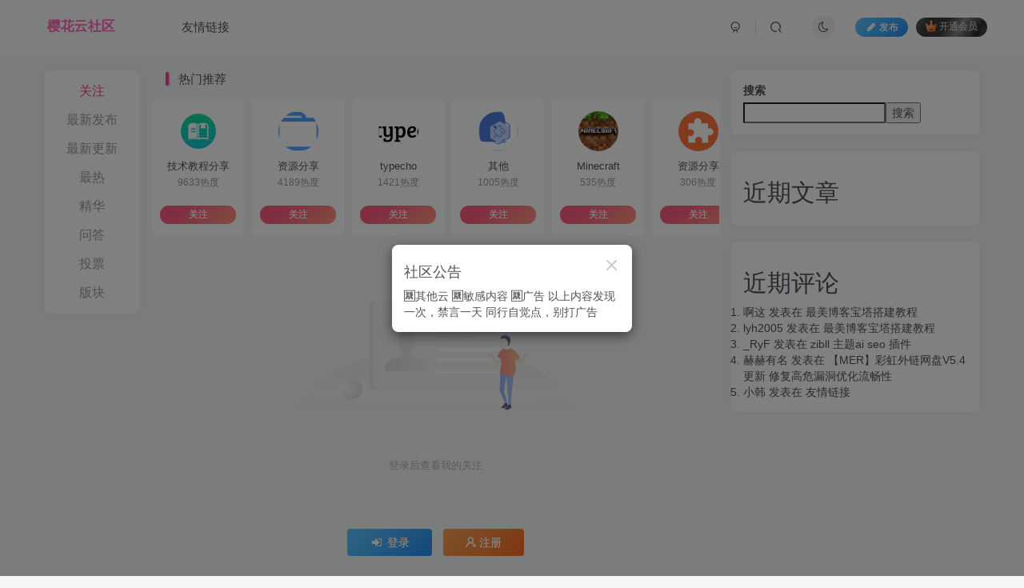

--- FILE ---
content_type: text/html; charset=UTF-8
request_url: https://www.sakuraidc.cc/?index=9
body_size: 11937
content:
<!DOCTYPE HTML>
<html lang="zh-Hans">
<head>
	<meta charset="UTF-8">
	<link rel="dns-prefetch" href="//apps.bdimg.com">
	<meta http-equiv="X-UA-Compatible" content="IE=edge,chrome=1">
	<meta name="viewport" content="width=device-width, initial-scale=1.0, user-scalable=0, minimum-scale=1.0, maximum-scale=0.0, viewport-fit=cover">
	<meta http-equiv="Cache-Control" content="no-transform" />
	<meta http-equiv="Cache-Control" content="no-siteapp" />
	<meta name='robots' content='max-image-preview:large' />
	<style>img:is([sizes="auto" i], [sizes^="auto," i]) { contain-intrinsic-size: 3000px 1500px }</style>
	<title>樱花云社区-樱花主机社区</title><meta name="keywords" content="樱花主机社区,樱花vps社区,樱花云社区">
<meta name="description" content="樱花云社区-樱花主机社区 是一个技术交流社区，旨在为技术爱好者，提供一个交流互动的平台。你可以在这里分享使用经验和技巧，也可以讨论各类感兴趣的话题。">
<link rel="canonical" href="https://www.sakuraidc.cc/" />
<link rel='stylesheet' id='wp-block-library-css' href='https://www.sakuraidc.cc/wp-includes/css/dist/block-library/style.min.css?ver=6.8.3' type='text/css' media='all' />
<style id='classic-theme-styles-inline-css' type='text/css'>
/*! This file is auto-generated */
.wp-block-button__link{color:#fff;background-color:#32373c;border-radius:9999px;box-shadow:none;text-decoration:none;padding:calc(.667em + 2px) calc(1.333em + 2px);font-size:1.125em}.wp-block-file__button{background:#32373c;color:#fff;text-decoration:none}
</style>
<link rel='stylesheet' id='fontawesome-free-css' href='https://www.sakuraidc.cc/wp-content/plugins/getwid/vendors/fontawesome-free/css/all.min.css?ver=5.5.0' type='text/css' media='all' />
<link rel='stylesheet' id='slick-css' href='https://www.sakuraidc.cc/wp-content/plugins/getwid/vendors/slick/slick/slick.min.css?ver=1.9.0' type='text/css' media='all' />
<link rel='stylesheet' id='slick-theme-css' href='https://www.sakuraidc.cc/wp-content/plugins/getwid/vendors/slick/slick/slick-theme.min.css?ver=1.9.0' type='text/css' media='all' />
<link rel='stylesheet' id='mp-fancybox-css' href='https://www.sakuraidc.cc/wp-content/plugins/getwid/vendors/mp-fancybox/jquery.fancybox.min.css?ver=3.5.7-mp.1' type='text/css' media='all' />
<link rel='stylesheet' id='getwid-blocks-css' href='https://www.sakuraidc.cc/wp-content/plugins/getwid/assets/css/blocks.style.css?ver=2.1.1' type='text/css' media='all' />
<style id='global-styles-inline-css' type='text/css'>
:root{--wp--preset--aspect-ratio--square: 1;--wp--preset--aspect-ratio--4-3: 4/3;--wp--preset--aspect-ratio--3-4: 3/4;--wp--preset--aspect-ratio--3-2: 3/2;--wp--preset--aspect-ratio--2-3: 2/3;--wp--preset--aspect-ratio--16-9: 16/9;--wp--preset--aspect-ratio--9-16: 9/16;--wp--preset--color--black: #000000;--wp--preset--color--cyan-bluish-gray: #abb8c3;--wp--preset--color--white: #ffffff;--wp--preset--color--pale-pink: #f78da7;--wp--preset--color--vivid-red: #cf2e2e;--wp--preset--color--luminous-vivid-orange: #ff6900;--wp--preset--color--luminous-vivid-amber: #fcb900;--wp--preset--color--light-green-cyan: #7bdcb5;--wp--preset--color--vivid-green-cyan: #00d084;--wp--preset--color--pale-cyan-blue: #8ed1fc;--wp--preset--color--vivid-cyan-blue: #0693e3;--wp--preset--color--vivid-purple: #9b51e0;--wp--preset--gradient--vivid-cyan-blue-to-vivid-purple: linear-gradient(135deg,rgba(6,147,227,1) 0%,rgb(155,81,224) 100%);--wp--preset--gradient--light-green-cyan-to-vivid-green-cyan: linear-gradient(135deg,rgb(122,220,180) 0%,rgb(0,208,130) 100%);--wp--preset--gradient--luminous-vivid-amber-to-luminous-vivid-orange: linear-gradient(135deg,rgba(252,185,0,1) 0%,rgba(255,105,0,1) 100%);--wp--preset--gradient--luminous-vivid-orange-to-vivid-red: linear-gradient(135deg,rgba(255,105,0,1) 0%,rgb(207,46,46) 100%);--wp--preset--gradient--very-light-gray-to-cyan-bluish-gray: linear-gradient(135deg,rgb(238,238,238) 0%,rgb(169,184,195) 100%);--wp--preset--gradient--cool-to-warm-spectrum: linear-gradient(135deg,rgb(74,234,220) 0%,rgb(151,120,209) 20%,rgb(207,42,186) 40%,rgb(238,44,130) 60%,rgb(251,105,98) 80%,rgb(254,248,76) 100%);--wp--preset--gradient--blush-light-purple: linear-gradient(135deg,rgb(255,206,236) 0%,rgb(152,150,240) 100%);--wp--preset--gradient--blush-bordeaux: linear-gradient(135deg,rgb(254,205,165) 0%,rgb(254,45,45) 50%,rgb(107,0,62) 100%);--wp--preset--gradient--luminous-dusk: linear-gradient(135deg,rgb(255,203,112) 0%,rgb(199,81,192) 50%,rgb(65,88,208) 100%);--wp--preset--gradient--pale-ocean: linear-gradient(135deg,rgb(255,245,203) 0%,rgb(182,227,212) 50%,rgb(51,167,181) 100%);--wp--preset--gradient--electric-grass: linear-gradient(135deg,rgb(202,248,128) 0%,rgb(113,206,126) 100%);--wp--preset--gradient--midnight: linear-gradient(135deg,rgb(2,3,129) 0%,rgb(40,116,252) 100%);--wp--preset--font-size--small: 13px;--wp--preset--font-size--medium: 20px;--wp--preset--font-size--large: 36px;--wp--preset--font-size--x-large: 42px;--wp--preset--spacing--20: 0.44rem;--wp--preset--spacing--30: 0.67rem;--wp--preset--spacing--40: 1rem;--wp--preset--spacing--50: 1.5rem;--wp--preset--spacing--60: 2.25rem;--wp--preset--spacing--70: 3.38rem;--wp--preset--spacing--80: 5.06rem;--wp--preset--shadow--natural: 6px 6px 9px rgba(0, 0, 0, 0.2);--wp--preset--shadow--deep: 12px 12px 50px rgba(0, 0, 0, 0.4);--wp--preset--shadow--sharp: 6px 6px 0px rgba(0, 0, 0, 0.2);--wp--preset--shadow--outlined: 6px 6px 0px -3px rgba(255, 255, 255, 1), 6px 6px rgba(0, 0, 0, 1);--wp--preset--shadow--crisp: 6px 6px 0px rgba(0, 0, 0, 1);}:where(.is-layout-flex){gap: 0.5em;}:where(.is-layout-grid){gap: 0.5em;}body .is-layout-flex{display: flex;}.is-layout-flex{flex-wrap: wrap;align-items: center;}.is-layout-flex > :is(*, div){margin: 0;}body .is-layout-grid{display: grid;}.is-layout-grid > :is(*, div){margin: 0;}:where(.wp-block-columns.is-layout-flex){gap: 2em;}:where(.wp-block-columns.is-layout-grid){gap: 2em;}:where(.wp-block-post-template.is-layout-flex){gap: 1.25em;}:where(.wp-block-post-template.is-layout-grid){gap: 1.25em;}.has-black-color{color: var(--wp--preset--color--black) !important;}.has-cyan-bluish-gray-color{color: var(--wp--preset--color--cyan-bluish-gray) !important;}.has-white-color{color: var(--wp--preset--color--white) !important;}.has-pale-pink-color{color: var(--wp--preset--color--pale-pink) !important;}.has-vivid-red-color{color: var(--wp--preset--color--vivid-red) !important;}.has-luminous-vivid-orange-color{color: var(--wp--preset--color--luminous-vivid-orange) !important;}.has-luminous-vivid-amber-color{color: var(--wp--preset--color--luminous-vivid-amber) !important;}.has-light-green-cyan-color{color: var(--wp--preset--color--light-green-cyan) !important;}.has-vivid-green-cyan-color{color: var(--wp--preset--color--vivid-green-cyan) !important;}.has-pale-cyan-blue-color{color: var(--wp--preset--color--pale-cyan-blue) !important;}.has-vivid-cyan-blue-color{color: var(--wp--preset--color--vivid-cyan-blue) !important;}.has-vivid-purple-color{color: var(--wp--preset--color--vivid-purple) !important;}.has-black-background-color{background-color: var(--wp--preset--color--black) !important;}.has-cyan-bluish-gray-background-color{background-color: var(--wp--preset--color--cyan-bluish-gray) !important;}.has-white-background-color{background-color: var(--wp--preset--color--white) !important;}.has-pale-pink-background-color{background-color: var(--wp--preset--color--pale-pink) !important;}.has-vivid-red-background-color{background-color: var(--wp--preset--color--vivid-red) !important;}.has-luminous-vivid-orange-background-color{background-color: var(--wp--preset--color--luminous-vivid-orange) !important;}.has-luminous-vivid-amber-background-color{background-color: var(--wp--preset--color--luminous-vivid-amber) !important;}.has-light-green-cyan-background-color{background-color: var(--wp--preset--color--light-green-cyan) !important;}.has-vivid-green-cyan-background-color{background-color: var(--wp--preset--color--vivid-green-cyan) !important;}.has-pale-cyan-blue-background-color{background-color: var(--wp--preset--color--pale-cyan-blue) !important;}.has-vivid-cyan-blue-background-color{background-color: var(--wp--preset--color--vivid-cyan-blue) !important;}.has-vivid-purple-background-color{background-color: var(--wp--preset--color--vivid-purple) !important;}.has-black-border-color{border-color: var(--wp--preset--color--black) !important;}.has-cyan-bluish-gray-border-color{border-color: var(--wp--preset--color--cyan-bluish-gray) !important;}.has-white-border-color{border-color: var(--wp--preset--color--white) !important;}.has-pale-pink-border-color{border-color: var(--wp--preset--color--pale-pink) !important;}.has-vivid-red-border-color{border-color: var(--wp--preset--color--vivid-red) !important;}.has-luminous-vivid-orange-border-color{border-color: var(--wp--preset--color--luminous-vivid-orange) !important;}.has-luminous-vivid-amber-border-color{border-color: var(--wp--preset--color--luminous-vivid-amber) !important;}.has-light-green-cyan-border-color{border-color: var(--wp--preset--color--light-green-cyan) !important;}.has-vivid-green-cyan-border-color{border-color: var(--wp--preset--color--vivid-green-cyan) !important;}.has-pale-cyan-blue-border-color{border-color: var(--wp--preset--color--pale-cyan-blue) !important;}.has-vivid-cyan-blue-border-color{border-color: var(--wp--preset--color--vivid-cyan-blue) !important;}.has-vivid-purple-border-color{border-color: var(--wp--preset--color--vivid-purple) !important;}.has-vivid-cyan-blue-to-vivid-purple-gradient-background{background: var(--wp--preset--gradient--vivid-cyan-blue-to-vivid-purple) !important;}.has-light-green-cyan-to-vivid-green-cyan-gradient-background{background: var(--wp--preset--gradient--light-green-cyan-to-vivid-green-cyan) !important;}.has-luminous-vivid-amber-to-luminous-vivid-orange-gradient-background{background: var(--wp--preset--gradient--luminous-vivid-amber-to-luminous-vivid-orange) !important;}.has-luminous-vivid-orange-to-vivid-red-gradient-background{background: var(--wp--preset--gradient--luminous-vivid-orange-to-vivid-red) !important;}.has-very-light-gray-to-cyan-bluish-gray-gradient-background{background: var(--wp--preset--gradient--very-light-gray-to-cyan-bluish-gray) !important;}.has-cool-to-warm-spectrum-gradient-background{background: var(--wp--preset--gradient--cool-to-warm-spectrum) !important;}.has-blush-light-purple-gradient-background{background: var(--wp--preset--gradient--blush-light-purple) !important;}.has-blush-bordeaux-gradient-background{background: var(--wp--preset--gradient--blush-bordeaux) !important;}.has-luminous-dusk-gradient-background{background: var(--wp--preset--gradient--luminous-dusk) !important;}.has-pale-ocean-gradient-background{background: var(--wp--preset--gradient--pale-ocean) !important;}.has-electric-grass-gradient-background{background: var(--wp--preset--gradient--electric-grass) !important;}.has-midnight-gradient-background{background: var(--wp--preset--gradient--midnight) !important;}.has-small-font-size{font-size: var(--wp--preset--font-size--small) !important;}.has-medium-font-size{font-size: var(--wp--preset--font-size--medium) !important;}.has-large-font-size{font-size: var(--wp--preset--font-size--large) !important;}.has-x-large-font-size{font-size: var(--wp--preset--font-size--x-large) !important;}
:where(.wp-block-post-template.is-layout-flex){gap: 1.25em;}:where(.wp-block-post-template.is-layout-grid){gap: 1.25em;}
:where(.wp-block-columns.is-layout-flex){gap: 2em;}:where(.wp-block-columns.is-layout-grid){gap: 2em;}
:root :where(.wp-block-pullquote){font-size: 1.5em;line-height: 1.6;}
</style>
<link rel='stylesheet' id='_bootstrap-css' href='https://www.sakuraidc.cc/wp-content/themes/zibll/css/bootstrap.min.css?ver=8.1' type='text/css' media='all' />
<link rel='stylesheet' id='_fontawesome-css' href='https://www.sakuraidc.cc/wp-content/themes/zibll/css/font-awesome.min.css?ver=8.1' type='text/css' media='all' />
<link rel='stylesheet' id='_main-css' href='https://www.sakuraidc.cc/wp-content/themes/zibll/css/main.min.css?ver=8.1' type='text/css' media='all' />
<link rel='stylesheet' id='_forums-css' href='https://www.sakuraidc.cc/wp-content/themes/zibll/inc/functions/bbs/assets/css/main.min.css?ver=8.1' type='text/css' media='all' />
<script type="text/javascript" src="https://www.sakuraidc.cc/wp-content/themes/zibll/js/libs/jquery.min.js?ver=8.1" id="jquery-js"></script>
<link rel='shortcut icon' href='https://sakuraidc.cc/logo/sqlogo.svg'><link rel='icon' href='https://sakuraidc.cc/logo/sqlogo.svg'><link rel='apple-touch-icon-precomposed' href='https://sakuraidc.cc/logo/sqlogo.svg'><meta name='msapplication-TileImage' content='https://sakuraidc.cc/logo/sqlogo.svg'><style>body{--theme-color:#f04494;--focus-shadow-color:rgba(240,68,148,.4);--focus-color-opacity1:rgba(240,68,148,.1);--mian-max-width:1200px;}.enlighter-default .enlighter{max-height:400px;overflow-y:auto !important;}.lazyloaded{--lazy-animation: lazy_fade;}@media (max-width:640px) {
		.meta-right .meta-like{
			display: unset !important;
		}
	}</style><meta name='apple-mobile-web-app-title' content='樱花云社区-樱花主机社区'><!--[if IE]><script src="https://www.sakuraidc.cc/wp-content/themes/zibll/js/libs/html5.min.js"></script><![endif]-->	</head>
<body class="home wp-singular page-template page-template-pages page-template-forums page-template-pagesforums-php page page-id-7 wp-theme-zibll white-theme nav-fixed site-layout-2">
		<div style="position: fixed;z-index: -999;left: -5000%;"><img src="https://sakuraidc.cc/logo/sqlogo.svg" alt="樱花云社区-樱花主机社区"></div>	    <header class="header header-layout-1">
        <nav class="navbar navbar-top center">
            <div class="container-fluid container-header">
                <div class="navbar-header">
			<div class="navbar-brand"><a class="navbar-logo" href="https://www.sakuraidc.cc"><img src="https://sakuraidc.cc/logo/sqlogo.svg" switch-src="https://sakuraidc.cc/logo/sqlogo.svg" alt="樱花云社区,樱花主机社区" >
			</a></div>
			<button type="button" data-toggle-class="mobile-navbar-show" data-target="body" class="navbar-toggle"><i class="em12 css-icon i-menu"><i></i></i></button><a class="main-search-btn navbar-toggle" href="javascript:;"><svg class="icon" aria-hidden="true"><use xlink:href="#icon-search"></use></svg></a>
		</div>                <div class="collapse navbar-collapse">
                    <ul class="nav navbar-nav"><li id="menu-item-485" class="menu-item menu-item-type-post_type menu-item-object-page menu-item-485"><a href="https://www.sakuraidc.cc/yq">友情链接</a></li>
</ul><div class="navbar-form navbar-right hide show-nav-but" style="margin-right:-10px;"><a data-toggle-class data-target=".nav.navbar-nav" href="javascript:;" class="but"><svg class="" aria-hidden="true" data-viewBox="0 0 1024 1024" viewBox="0 0 1024 1024"><use xlink:href="#icon-menu_2"></use></svg></a></div><div class="navbar-form navbar-right navbar-but"><span class="newadd-btns hover-show but nowave jb-blue radius">
                    <i class="fa fa-fw fa-pencil"></i>发布
                    <div class="hover-show-con dropdown-menu drop-newadd"><a class="signin-loader plate-add btn-newadd" href="javascript:;"><icon class="jb-yellow"><svg class="icon" aria-hidden="true"><use xlink:href="#icon-plate-fill"></use></svg></icon><text>创建版块</text></a><a class="signin-loader btn-newadd" href="javascript:;"><icon class="jb-pink"><svg class="icon" aria-hidden="true"><use xlink:href="#icon-topic"></use></svg></icon><text>创建话题</text></a><a rel="nofollow" class="btn-newadd" href="https://www.sakuraidc.cc/posts-edit"><icon class="jb-blue"><svg class="icon" aria-hidden="true"><use xlink:href="#icon-posts"></use></svg></icon><text>发布帖子</text></a></div>
                </span><span class="hover-show inline-block"><a class="signin-loader but jb-red radius payvip-icon ml10" href="javascript:;"><svg class="em12 mr3" aria-hidden="true" data-viewBox="0 0 1024 1024" viewBox="0 0 1024 1024"><use xlink:href="#icon-vip_1"></use></svg>开通会员</a><div class="sub-menu hover-show-con sub-vip-card"><div class="vip-card pointer level-1 vip-theme1 signin-loader" vip-level="1">
    <div class="abs-center vip-baicon"><img  class="lazyload img-icon " src="https://www.sakuraidc.cc/wp-content/themes/zibll/img/thumbnail-null.svg" data-src="https://www.sakuraidc.cc/wp-content/themes/zibll/img/vip-1.svg" title="黄金会员" alt="黄金会员"></div><div class="vip-img abs-right"><img  class="lazyload img-icon " src="https://www.sakuraidc.cc/wp-content/themes/zibll/img/thumbnail-null.svg" data-src="https://www.sakuraidc.cc/wp-content/themes/zibll/img/vip-1.svg" title="黄金会员" alt="黄金会员"></div><div class="relative"><div class="vip-name mb10"><span class="mr6"><img  class="lazyload img-icon " src="https://www.sakuraidc.cc/wp-content/themes/zibll/img/thumbnail-null.svg" data-src="https://www.sakuraidc.cc/wp-content/themes/zibll/img/vip-1.svg" title="黄金会员" alt="黄金会员"></span>开通黄金会员</div><ul class="mb10 relative"><li>会员专属认证</li>
<li>自定义专属认证徽章</li>
</ul><a class="but jb-blue radius payvip-button" href="javascript:;">开通黄金会员</a></div>
    </div></div></span></div><div class="navbar-form navbar-right"><a href="javascript:;" class="toggle-theme toggle-radius"><i class="fa fa-toggle-theme"></i></a></div><div class="navbar-form navbar-right">
					<ul class="list-inline splitters relative">
						<li><a href="javascript:;" class="btn signin-loader"><svg class="icon" aria-hidden="true" data-viewBox="50 0 924 924" viewBox="50 0 924 924"><use xlink:href="#icon-user"></use></svg></a>
							<ul class="sub-menu">
							<div class="padding-10"><div class="sub-user-box"><div class="text-center"><div><a class="em09 signin-loader but jb-red radius4 payvip-icon btn-block mt10" href="javascript:;"><svg class="em12 mr10" aria-hidden="true" data-viewBox="0 0 1024 1024" viewBox="0 0 1024 1024"><use xlink:href="#icon-vip_1"></use></svg>开通会员 尊享会员权益</a></div><div class="flex jsa header-user-href"><a href="javascript:;" class="signin-loader"><div class="badg mb6 toggle-radius c-blue"><svg class="icon" aria-hidden="true" data-viewBox="50 0 924 924" viewBox="50 0 924 924"><use xlink:href="#icon-user"></use></svg></div><div class="c-blue">登录</div></a><a href="javascript:;" class="signup-loader"><div class="badg mb6 toggle-radius c-green"><svg class="icon" aria-hidden="true"><use xlink:href="#icon-signup"></use></svg></div><div class="c-green">注册</div></a><a target="_blank" rel="nofollow" href="https://www.sakuraidc.cc/user-sign?tab=resetpassword&redirect_to=https://www.sakuraidc.cc/?index=9"><div class="badg mb6 toggle-radius c-purple"><svg class="icon" aria-hidden="true"><use xlink:href="#icon-user_rp"></use></svg></div><div class="c-purple">找回密码</div></a></div></div><p class="social-separator separator muted-3-color em09 mt10">快速登录</p><div class="social_loginbar"><a rel="nofollow" title="GitHub登录" href="https://www.sakuraidc.cc/oauth/github?rurl=https%3A%2F%2Fwww.sakuraidc.cc%2F%3Findex%3D9" class="social-login-item github toggle-radius"><i class="fa fa-github" aria-hidden="true"></i></a></div></div></div>
							</ul>
						</li><li class="relative"><a class="main-search-btn btn nav-search-btn" href="javascript:;"><svg class="icon" aria-hidden="true"><use xlink:href="#icon-search"></use></svg></a></li>
					</ul>
				</div>                </div>
            </div>
        </nav>
    </header>

    <div class="mobile-header">
        <nav mini-touch="mobile-nav" touch-direction="left" class="mobile-navbar visible-xs-block scroll-y mini-scrollbar left">
            <a href="javascript:;" class="toggle-theme toggle-radius"><i class="fa fa-toggle-theme"></i></a><ul class="mobile-menus theme-box"><li class="menu-item menu-item-type-post_type menu-item-object-page menu-item-485"><a href="https://www.sakuraidc.cc/yq">友情链接</a></li>
</ul><div class="posts-nav-box" data-title="文章目录"></div><div class="sub-user-box"><div class="text-center"><div><a class="em09 signin-loader but jb-red radius4 payvip-icon btn-block mt10" href="javascript:;"><svg class="em12 mr10" aria-hidden="true" data-viewBox="0 0 1024 1024" viewBox="0 0 1024 1024"><use xlink:href="#icon-vip_1"></use></svg>开通会员 尊享会员权益</a></div><div class="flex jsa header-user-href"><a href="javascript:;" class="signin-loader"><div class="badg mb6 toggle-radius c-blue"><svg class="icon" aria-hidden="true" data-viewBox="50 0 924 924" viewBox="50 0 924 924"><use xlink:href="#icon-user"></use></svg></div><div class="c-blue">登录</div></a><a href="javascript:;" class="signup-loader"><div class="badg mb6 toggle-radius c-green"><svg class="icon" aria-hidden="true"><use xlink:href="#icon-signup"></use></svg></div><div class="c-green">注册</div></a><a target="_blank" rel="nofollow" href="https://www.sakuraidc.cc/user-sign?tab=resetpassword&redirect_to=https://www.sakuraidc.cc/?index=9"><div class="badg mb6 toggle-radius c-purple"><svg class="icon" aria-hidden="true"><use xlink:href="#icon-user_rp"></use></svg></div><div class="c-purple">找回密码</div></a></div></div><p class="social-separator separator muted-3-color em09 mt10">快速登录</p><div class="social_loginbar"><a rel="nofollow" title="GitHub登录" href="https://www.sakuraidc.cc/oauth/github?rurl=https%3A%2F%2Fwww.sakuraidc.cc%2F%3Findex%3D9" class="social-login-item github toggle-radius"><i class="fa fa-github" aria-hidden="true"></i></a></div></div><div class="mobile-nav-widget"></div>        </nav>
        <div class="fixed-body" data-toggle-class="mobile-navbar-show" data-target="body"></div>
    </div>
        <main id="forum">
        <div class="container fluid-widget">
                    </div>
                <div class="container">
            <div class="content-wrap">
                <div class="content-layout">
                    <div class="fixed-wrap bbs-home-tab"><div class="fixed-wrap-nav zib-widget affix-header-sm"  offset-top="-8"><ul class="list-inline scroll-x mini-scrollbar tab-nav-theme"><li class="active"><a href="https://www.sakuraidc.cc/?index=1" data-route="https://www.sakuraidc.cc/?index=1" data-toggle="tab" data-ajax="" data-target="#home-tab-1">关注</a></li><li><a href="https://www.sakuraidc.cc/?index=2" data-route="https://www.sakuraidc.cc/?index=2" data-toggle="tab" data-ajax="" data-target="#home-tab-2">最新发布</a></li><li><a href="https://www.sakuraidc.cc/?index=3" data-route="https://www.sakuraidc.cc/?index=3" data-toggle="tab" data-ajax="" data-target="#home-tab-3">最新更新</a></li><li><a href="https://www.sakuraidc.cc/?index=4" data-route="https://www.sakuraidc.cc/?index=4" data-toggle="tab" data-ajax="" data-target="#home-tab-4">最热</a></li><li><a href="https://www.sakuraidc.cc/?index=5" data-route="https://www.sakuraidc.cc/?index=5" data-toggle="tab" data-ajax="" data-target="#home-tab-5">精华</a></li><li><a href="https://www.sakuraidc.cc/?index=6" data-route="https://www.sakuraidc.cc/?index=6" data-toggle="tab" data-ajax="" data-target="#home-tab-6">问答</a></li><li><a href="https://www.sakuraidc.cc/?index=7" data-route="https://www.sakuraidc.cc/?index=7" data-toggle="tab" data-ajax="" data-target="#home-tab-7">投票</a></li><li><a href="https://www.sakuraidc.cc/?index=8" data-route="https://www.sakuraidc.cc/?index=8" data-toggle="tab" data-ajax="" data-target="#home-tab-8">版块</a></li></ul></div><div class="fixed-wrap-content"><div class="tab-content bbs-main-tab-content"><div class="ajaxpager tab-pane fade in active" id="home-tab-1"><div class="ajax-item"><div class="ajax-item mb20"><div class="box-body notop"><div class="title-theme">热门推荐</div></div><div class="swiper-container swiper-scroll scroll-plate">
                <div class="swiper-wrapper">
                    <div class="swiper-slide"><div class="plate-card"><a target="_blank" title="技术教程分享" href="https://www.sakuraidc.cc/forum/11.html"><div class="plate-thumb"><img src="https://www.sakuraidc.cc/wp-content/themes/zibll/img/thumbnail.svg" data-src="http://www.sakuraidc.cc/wp-content/uploads/2023/03/4167bac4ae115853.png" alt="技术教程分享-樱花云社区-樱花主机社区" class="lazyload forum-thumbnail fit-cover"></div><div class="title text-ellipsis mt10">技术教程分享</div><div class="mt3 px12 muted-2-color text-ellipsis count" data-toggle="tooltip" title="3次互动">9633热度</div></a><a href="javascript:;" class="btn-follow but jb-pink but-plate btn-block mt20 signin-loader" data-id="11"><text>关注</text></a></div></div><div class="swiper-slide"><div class="plate-card"><a target="_blank" title="资源分享" href="https://www.sakuraidc.cc/forum/16.html"><div class="plate-thumb"><img src="https://www.sakuraidc.cc/wp-content/themes/zibll/img/thumbnail.svg" data-src="http://www.sakuraidc.cc/wp-content/uploads/2023/03/5c9464f114115937.png" alt="资源分享-樱花云社区-樱花主机社区" class="lazyload forum-thumbnail fit-cover"></div><div class="title text-ellipsis mt10">资源分享</div><div class="mt3 px12 muted-2-color text-ellipsis count" data-toggle="tooltip" title="1人关注 2次互动">4189热度</div></a><a href="javascript:;" class="btn-follow but jb-pink but-plate btn-block mt20 signin-loader" data-id="16"><text>关注</text></a></div></div><div class="swiper-slide"><div class="plate-card"><a target="_blank" title="typecho" href="https://www.sakuraidc.cc/forum/329.html"><div class="plate-thumb"><img src="https://www.sakuraidc.cc/wp-content/themes/zibll/img/thumbnail.svg" data-src="https://www.sakuraidc.cc/wp-content/uploads/2023/05/2c20c874f7224221-300x96.jpeg" alt="typecho-樱花云社区-樱花主机社区" class="lazyload forum-thumbnail fit-cover"></div><div class="title text-ellipsis mt10">typecho</div><div class="mt3 px12 muted-2-color text-ellipsis count">1421热度</div></a><a href="javascript:;" class="btn-follow but jb-pink but-plate btn-block mt20 signin-loader" data-id="329"><text>关注</text></a></div></div><div class="swiper-slide"><div class="plate-card"><a target="_blank" title="其他" href="https://www.sakuraidc.cc/forum/1009.html"><div class="plate-thumb"><img src="https://www.sakuraidc.cc/wp-content/themes/zibll/img/thumbnail.svg" data-src="https://www.sakuraidc.cc/wp-content/uploads/2023/12/d76f1921ac214823.png" alt="其他-樱花云社区-樱花主机社区" class="lazyload forum-thumbnail fit-cover"></div><div class="title text-ellipsis mt10">其他</div><div class="mt3 px12 muted-2-color text-ellipsis count">1005热度</div></a><a href="javascript:;" class="btn-follow but jb-pink but-plate btn-block mt20 signin-loader" data-id="1009"><text>关注</text></a></div></div><div class="swiper-slide"><div class="plate-card"><a target="_blank" title="Minecraft" href="https://www.sakuraidc.cc/forum/250.html"><div class="plate-thumb"><img src="https://www.sakuraidc.cc/wp-content/themes/zibll/img/thumbnail.svg" data-src="http://www.sakuraidc.cc/wp-content/uploads/2023/04/cc35d4b8e7120939.png" alt="Minecraft-樱花云社区-樱花主机社区" class="lazyload forum-thumbnail fit-cover"></div><div class="title text-ellipsis mt10">Minecraft</div><div class="mt3 px12 muted-2-color text-ellipsis count" data-toggle="tooltip" title="1次互动">535热度</div></a><a href="javascript:;" class="btn-follow but jb-pink but-plate btn-block mt20 signin-loader" data-id="250"><text>关注</text></a></div></div><div class="swiper-slide"><div class="plate-card"><a target="_blank" title="资源分享" href="https://www.sakuraidc.cc/forum/1564.html"><div class="plate-thumb"><img src="https://www.sakuraidc.cc/wp-content/themes/zibll/img/thumbnail.svg" data-src="https://www.sakuraidc.cc/wp-content/uploads/2025/03/20250309133754731-1000021560.png" alt="资源分享-樱花云社区-樱花主机社区" class="lazyload forum-thumbnail fit-cover"></div><div class="title text-ellipsis mt10">资源分享</div><div class="mt3 px12 muted-2-color text-ellipsis count" data-toggle="tooltip" title="1人关注 ">306热度</div></a><a href="javascript:;" class="btn-follow but jb-pink but-plate btn-block mt20 signin-loader" data-id="1564"><text>关注</text></a></div></div><div class="swiper-slide"><div class="plate-card"><a target="_blank" title="水池" href="https://www.sakuraidc.cc/forum/67.html"><div class="plate-thumb"><img src="https://www.sakuraidc.cc/wp-content/themes/zibll/img/thumbnail.svg" data-src="http://www.sakuraidc.cc/wp-content/uploads/2023/02/935466369e132514.png" alt="水池-樱花云社区-樱花主机社区" class="lazyload forum-thumbnail fit-cover"></div><div class="title text-ellipsis mt10">水池</div><div class="mt3 px12 muted-2-color text-ellipsis count" data-toggle="tooltip" title="1次互动">217热度</div></a><a href="javascript:;" class="btn-follow but jb-pink but-plate btn-block mt20 signin-loader" data-id="67"><text>关注</text></a></div></div><div class="swiper-slide"><div class="plate-card"><a target="_blank" title="其他" href="https://www.sakuraidc.cc/forum/1697.html"><div class="plate-thumb"><img src="https://www.sakuraidc.cc/wp-content/themes/zibll/img/thumbnail.svg" data-src="https://www.sakuraidc.cc/wp-content/uploads/2025/06/20250625143319744-Image_1704780438143-300x293.jpg" alt="其他-樱花云社区-樱花主机社区" class="lazyload forum-thumbnail fit-cover"></div><div class="title text-ellipsis mt10">其他</div><div class="mt3 px12 muted-2-color text-ellipsis count">176热度</div></a><a href="javascript:;" class="btn-follow but jb-pink but-plate btn-block mt20 signin-loader" data-id="1697"><text>关注</text></a></div></div>
                </div>
                <div class="swiper-button-prev"></div>
                <div class="swiper-button-next"></div>
            </div></div><div class="text-center " style="padding:20px 0;"><img style="height:220px;opacity: .7;" src="https://www.sakuraidc.cc/wp-content/themes/zibll/img/null-user.svg"><p style="margin-top:20px;" class="em09 muted-3-color separator">登录后查看我的关注</p></div><div class="text-center mb20">
                <p class="muted-color box-body em12"></p>
                <p>
                    <a href="javascript:;" class="signin-loader but jb-blue padding-lg"><i class="fa fa-fw fa-sign-in" aria-hidden="true"></i>登录</a>
                    <a href="javascript:;" class="signup-loader ml10 but jb-yellow padding-lg"><svg class="icon" aria-hidden="true"><use xlink:href="#icon-signup"></use></svg>注册</a>
                </p>
                <div class="social-separator separator muted-3-color em09 mt20 mb20">社交账号登录</div><div class="social_loginbar"><a rel="nofollow" title="GitHub登录" href="https://www.sakuraidc.cc/oauth/github?rurl=https%3A%2F%2Fwww.sakuraidc.cc%2F%3Findex%3D9" class="social-login-item github toggle-radius"><i class="fa fa-github" aria-hidden="true"></i></a></div>
            </div></div><div class="ajax-pag hide"><div class="next-page ajax-next"><a href="#"></a></div></div></div><div class="ajaxpager tab-pane fade" id="home-tab-2"><span class="post_ajax_trigger hide"><a href="https://www.sakuraidc.cc/?index=2" class="ajax_load ajax-next ajax-open"></a></span><div class="post_ajax_loader"><posts class="forum-posts detail alone"><div class="user-info flex ac mb6"><div class="avatar-img"><div style="width: 100%;height: 100%;" class="placeholder radius"></div></div><div class="flex1 ml10"><div class="placeholder   k1" style="height: 15px;"></div><div class="placeholder s1 mt6"></div></div></div><h2 style="height: 40px;margin-top: 0;" class="forum-title placeholder k2"></h2><div class="flex ac jsb mt10"><i><i class="placeholder s1"></i><i class="placeholder s1 ml10"></i></i><i><i class="placeholder s1 ml10"></i></i></div></posts><posts class="forum-posts detail alone"><div class="user-info flex ac mb6"><div class="avatar-img"><div style="width: 100%;height: 100%;" class="placeholder radius"></div></div><div class="flex1 ml10"><div class="placeholder   k1" style="height: 15px;"></div><div class="placeholder s1 mt6"></div></div></div><h2 style="height: 40px;margin-top: 0;" class="forum-title placeholder k2"></h2><div class="flex ac jsb mt10"><i><i class="placeholder s1"></i><i class="placeholder s1 ml10"></i></i><i><i class="placeholder s1 ml10"></i></i></div></posts><posts class="forum-posts detail alone"><div class="user-info flex ac mb6"><div class="avatar-img"><div style="width: 100%;height: 100%;" class="placeholder radius"></div></div><div class="flex1 ml10"><div class="placeholder   k1" style="height: 15px;"></div><div class="placeholder s1 mt6"></div></div></div><h2 style="height: 40px;margin-top: 0;" class="forum-title placeholder k2"></h2><div class="flex ac jsb mt10"><i><i class="placeholder s1"></i><i class="placeholder s1 ml10"></i></i><i><i class="placeholder s1 ml10"></i></i></div></posts><posts class="forum-posts detail alone"><div class="user-info flex ac mb6"><div class="avatar-img"><div style="width: 100%;height: 100%;" class="placeholder radius"></div></div><div class="flex1 ml10"><div class="placeholder   k1" style="height: 15px;"></div><div class="placeholder s1 mt6"></div></div></div><h2 style="height: 40px;margin-top: 0;" class="forum-title placeholder k2"></h2><div class="flex ac jsb mt10"><i><i class="placeholder s1"></i><i class="placeholder s1 ml10"></i></i><i><i class="placeholder s1 ml10"></i></i></div></posts></div></div><div class="ajaxpager tab-pane fade" id="home-tab-3"><span class="post_ajax_trigger hide"><a href="https://www.sakuraidc.cc/?index=3" class="ajax_load ajax-next ajax-open"></a></span><div class="post_ajax_loader"><posts class="forum-posts detail alone"><div class="user-info flex ac mb6"><div class="avatar-img"><div style="width: 100%;height: 100%;" class="placeholder radius"></div></div><div class="flex1 ml10"><div class="placeholder   k1" style="height: 15px;"></div><div class="placeholder s1 mt6"></div></div></div><h2 style="height: 40px;margin-top: 0;" class="forum-title placeholder k2"></h2><div class="flex ac jsb mt10"><i><i class="placeholder s1"></i><i class="placeholder s1 ml10"></i></i><i><i class="placeholder s1 ml10"></i></i></div></posts><posts class="forum-posts detail alone"><div class="user-info flex ac mb6"><div class="avatar-img"><div style="width: 100%;height: 100%;" class="placeholder radius"></div></div><div class="flex1 ml10"><div class="placeholder   k1" style="height: 15px;"></div><div class="placeholder s1 mt6"></div></div></div><h2 style="height: 40px;margin-top: 0;" class="forum-title placeholder k2"></h2><div class="flex ac jsb mt10"><i><i class="placeholder s1"></i><i class="placeholder s1 ml10"></i></i><i><i class="placeholder s1 ml10"></i></i></div></posts><posts class="forum-posts detail alone"><div class="user-info flex ac mb6"><div class="avatar-img"><div style="width: 100%;height: 100%;" class="placeholder radius"></div></div><div class="flex1 ml10"><div class="placeholder   k1" style="height: 15px;"></div><div class="placeholder s1 mt6"></div></div></div><h2 style="height: 40px;margin-top: 0;" class="forum-title placeholder k2"></h2><div class="flex ac jsb mt10"><i><i class="placeholder s1"></i><i class="placeholder s1 ml10"></i></i><i><i class="placeholder s1 ml10"></i></i></div></posts><posts class="forum-posts detail alone"><div class="user-info flex ac mb6"><div class="avatar-img"><div style="width: 100%;height: 100%;" class="placeholder radius"></div></div><div class="flex1 ml10"><div class="placeholder   k1" style="height: 15px;"></div><div class="placeholder s1 mt6"></div></div></div><h2 style="height: 40px;margin-top: 0;" class="forum-title placeholder k2"></h2><div class="flex ac jsb mt10"><i><i class="placeholder s1"></i><i class="placeholder s1 ml10"></i></i><i><i class="placeholder s1 ml10"></i></i></div></posts></div></div><div class="ajaxpager tab-pane fade" id="home-tab-4"><span class="post_ajax_trigger hide"><a href="https://www.sakuraidc.cc/?index=4" class="ajax_load ajax-next ajax-open"></a></span><div class="post_ajax_loader"><posts class="forum-posts detail alone"><div class="user-info flex ac mb6"><div class="avatar-img"><div style="width: 100%;height: 100%;" class="placeholder radius"></div></div><div class="flex1 ml10"><div class="placeholder   k1" style="height: 15px;"></div><div class="placeholder s1 mt6"></div></div></div><h2 style="height: 40px;margin-top: 0;" class="forum-title placeholder k2"></h2><div class="flex ac jsb mt10"><i><i class="placeholder s1"></i><i class="placeholder s1 ml10"></i></i><i><i class="placeholder s1 ml10"></i></i></div></posts><posts class="forum-posts detail alone"><div class="user-info flex ac mb6"><div class="avatar-img"><div style="width: 100%;height: 100%;" class="placeholder radius"></div></div><div class="flex1 ml10"><div class="placeholder   k1" style="height: 15px;"></div><div class="placeholder s1 mt6"></div></div></div><h2 style="height: 40px;margin-top: 0;" class="forum-title placeholder k2"></h2><div class="flex ac jsb mt10"><i><i class="placeholder s1"></i><i class="placeholder s1 ml10"></i></i><i><i class="placeholder s1 ml10"></i></i></div></posts><posts class="forum-posts detail alone"><div class="user-info flex ac mb6"><div class="avatar-img"><div style="width: 100%;height: 100%;" class="placeholder radius"></div></div><div class="flex1 ml10"><div class="placeholder   k1" style="height: 15px;"></div><div class="placeholder s1 mt6"></div></div></div><h2 style="height: 40px;margin-top: 0;" class="forum-title placeholder k2"></h2><div class="flex ac jsb mt10"><i><i class="placeholder s1"></i><i class="placeholder s1 ml10"></i></i><i><i class="placeholder s1 ml10"></i></i></div></posts><posts class="forum-posts detail alone"><div class="user-info flex ac mb6"><div class="avatar-img"><div style="width: 100%;height: 100%;" class="placeholder radius"></div></div><div class="flex1 ml10"><div class="placeholder   k1" style="height: 15px;"></div><div class="placeholder s1 mt6"></div></div></div><h2 style="height: 40px;margin-top: 0;" class="forum-title placeholder k2"></h2><div class="flex ac jsb mt10"><i><i class="placeholder s1"></i><i class="placeholder s1 ml10"></i></i><i><i class="placeholder s1 ml10"></i></i></div></posts></div></div><div class="ajaxpager tab-pane fade" id="home-tab-5"><span class="post_ajax_trigger hide"><a href="https://www.sakuraidc.cc/?index=5" class="ajax_load ajax-next ajax-open"></a></span><div class="post_ajax_loader"><posts class="forum-posts detail alone"><div class="user-info flex ac mb6"><div class="avatar-img"><div style="width: 100%;height: 100%;" class="placeholder radius"></div></div><div class="flex1 ml10"><div class="placeholder   k1" style="height: 15px;"></div><div class="placeholder s1 mt6"></div></div></div><h2 style="height: 40px;margin-top: 0;" class="forum-title placeholder k2"></h2><div class="flex ac jsb mt10"><i><i class="placeholder s1"></i><i class="placeholder s1 ml10"></i></i><i><i class="placeholder s1 ml10"></i></i></div></posts><posts class="forum-posts detail alone"><div class="user-info flex ac mb6"><div class="avatar-img"><div style="width: 100%;height: 100%;" class="placeholder radius"></div></div><div class="flex1 ml10"><div class="placeholder   k1" style="height: 15px;"></div><div class="placeholder s1 mt6"></div></div></div><h2 style="height: 40px;margin-top: 0;" class="forum-title placeholder k2"></h2><div class="flex ac jsb mt10"><i><i class="placeholder s1"></i><i class="placeholder s1 ml10"></i></i><i><i class="placeholder s1 ml10"></i></i></div></posts><posts class="forum-posts detail alone"><div class="user-info flex ac mb6"><div class="avatar-img"><div style="width: 100%;height: 100%;" class="placeholder radius"></div></div><div class="flex1 ml10"><div class="placeholder   k1" style="height: 15px;"></div><div class="placeholder s1 mt6"></div></div></div><h2 style="height: 40px;margin-top: 0;" class="forum-title placeholder k2"></h2><div class="flex ac jsb mt10"><i><i class="placeholder s1"></i><i class="placeholder s1 ml10"></i></i><i><i class="placeholder s1 ml10"></i></i></div></posts><posts class="forum-posts detail alone"><div class="user-info flex ac mb6"><div class="avatar-img"><div style="width: 100%;height: 100%;" class="placeholder radius"></div></div><div class="flex1 ml10"><div class="placeholder   k1" style="height: 15px;"></div><div class="placeholder s1 mt6"></div></div></div><h2 style="height: 40px;margin-top: 0;" class="forum-title placeholder k2"></h2><div class="flex ac jsb mt10"><i><i class="placeholder s1"></i><i class="placeholder s1 ml10"></i></i><i><i class="placeholder s1 ml10"></i></i></div></posts></div></div><div class="ajaxpager tab-pane fade" id="home-tab-6"><span class="post_ajax_trigger hide"><a href="https://www.sakuraidc.cc/?index=6" class="ajax_load ajax-next ajax-open"></a></span><div class="post_ajax_loader"><posts class="forum-posts detail alone"><div class="user-info flex ac mb6"><div class="avatar-img"><div style="width: 100%;height: 100%;" class="placeholder radius"></div></div><div class="flex1 ml10"><div class="placeholder   k1" style="height: 15px;"></div><div class="placeholder s1 mt6"></div></div></div><h2 style="height: 40px;margin-top: 0;" class="forum-title placeholder k2"></h2><div class="flex ac jsb mt10"><i><i class="placeholder s1"></i><i class="placeholder s1 ml10"></i></i><i><i class="placeholder s1 ml10"></i></i></div></posts><posts class="forum-posts detail alone"><div class="user-info flex ac mb6"><div class="avatar-img"><div style="width: 100%;height: 100%;" class="placeholder radius"></div></div><div class="flex1 ml10"><div class="placeholder   k1" style="height: 15px;"></div><div class="placeholder s1 mt6"></div></div></div><h2 style="height: 40px;margin-top: 0;" class="forum-title placeholder k2"></h2><div class="flex ac jsb mt10"><i><i class="placeholder s1"></i><i class="placeholder s1 ml10"></i></i><i><i class="placeholder s1 ml10"></i></i></div></posts><posts class="forum-posts detail alone"><div class="user-info flex ac mb6"><div class="avatar-img"><div style="width: 100%;height: 100%;" class="placeholder radius"></div></div><div class="flex1 ml10"><div class="placeholder   k1" style="height: 15px;"></div><div class="placeholder s1 mt6"></div></div></div><h2 style="height: 40px;margin-top: 0;" class="forum-title placeholder k2"></h2><div class="flex ac jsb mt10"><i><i class="placeholder s1"></i><i class="placeholder s1 ml10"></i></i><i><i class="placeholder s1 ml10"></i></i></div></posts><posts class="forum-posts detail alone"><div class="user-info flex ac mb6"><div class="avatar-img"><div style="width: 100%;height: 100%;" class="placeholder radius"></div></div><div class="flex1 ml10"><div class="placeholder   k1" style="height: 15px;"></div><div class="placeholder s1 mt6"></div></div></div><h2 style="height: 40px;margin-top: 0;" class="forum-title placeholder k2"></h2><div class="flex ac jsb mt10"><i><i class="placeholder s1"></i><i class="placeholder s1 ml10"></i></i><i><i class="placeholder s1 ml10"></i></i></div></posts></div></div><div class="ajaxpager tab-pane fade" id="home-tab-7"><span class="post_ajax_trigger hide"><a href="https://www.sakuraidc.cc/?index=7" class="ajax_load ajax-next ajax-open"></a></span><div class="post_ajax_loader"><posts class="forum-posts detail alone"><div class="user-info flex ac mb6"><div class="avatar-img"><div style="width: 100%;height: 100%;" class="placeholder radius"></div></div><div class="flex1 ml10"><div class="placeholder   k1" style="height: 15px;"></div><div class="placeholder s1 mt6"></div></div></div><h2 style="height: 40px;margin-top: 0;" class="forum-title placeholder k2"></h2><div class="flex ac jsb mt10"><i><i class="placeholder s1"></i><i class="placeholder s1 ml10"></i></i><i><i class="placeholder s1 ml10"></i></i></div></posts><posts class="forum-posts detail alone"><div class="user-info flex ac mb6"><div class="avatar-img"><div style="width: 100%;height: 100%;" class="placeholder radius"></div></div><div class="flex1 ml10"><div class="placeholder   k1" style="height: 15px;"></div><div class="placeholder s1 mt6"></div></div></div><h2 style="height: 40px;margin-top: 0;" class="forum-title placeholder k2"></h2><div class="flex ac jsb mt10"><i><i class="placeholder s1"></i><i class="placeholder s1 ml10"></i></i><i><i class="placeholder s1 ml10"></i></i></div></posts><posts class="forum-posts detail alone"><div class="user-info flex ac mb6"><div class="avatar-img"><div style="width: 100%;height: 100%;" class="placeholder radius"></div></div><div class="flex1 ml10"><div class="placeholder   k1" style="height: 15px;"></div><div class="placeholder s1 mt6"></div></div></div><h2 style="height: 40px;margin-top: 0;" class="forum-title placeholder k2"></h2><div class="flex ac jsb mt10"><i><i class="placeholder s1"></i><i class="placeholder s1 ml10"></i></i><i><i class="placeholder s1 ml10"></i></i></div></posts><posts class="forum-posts detail alone"><div class="user-info flex ac mb6"><div class="avatar-img"><div style="width: 100%;height: 100%;" class="placeholder radius"></div></div><div class="flex1 ml10"><div class="placeholder   k1" style="height: 15px;"></div><div class="placeholder s1 mt6"></div></div></div><h2 style="height: 40px;margin-top: 0;" class="forum-title placeholder k2"></h2><div class="flex ac jsb mt10"><i><i class="placeholder s1"></i><i class="placeholder s1 ml10"></i></i><i><i class="placeholder s1 ml10"></i></i></div></posts></div></div><div class="ajaxpager tab-pane fade" id="home-tab-8"><span class="post_ajax_trigger hide"><a href="https://www.sakuraidc.cc/?index=8" class="ajax_load ajax-next ajax-open"></a></span><div class="post_ajax_loader"><div class="panel-plate mb20"><i class="placeholder s1" style="height: 20px;"></i><div class="flex scroll-plate"><div class="plate-card" style="margin-right: 10px;"><div class="plate-thumb"><div style="width: 100%; height: 100%;" class="placeholder radius"></div></div><div style="height: 30px;" class="placeholder k2 mt10"></div><div class="placeholder s1 mt20"></div></div><div class="plate-card" style="margin-right: 10px;"><div class="plate-thumb"><div style="width: 100%; height: 100%;" class="placeholder radius"></div></div><div style="height: 30px;" class="placeholder k2 mt10"></div><div class="placeholder s1 mt20"></div></div><div class="plate-card" style="margin-right: 10px;"><div class="plate-thumb"><div style="width: 100%; height: 100%;" class="placeholder radius"></div></div><div style="height: 30px;" class="placeholder k2 mt10"></div><div class="placeholder s1 mt20"></div></div><div class="plate-card"><div class="plate-thumb"><div style="width: 100%; height: 100%;" class="placeholder radius"></div></div><div style="height: 30px;" class="placeholder k2 mt10"></div><div class="placeholder s1 mt20"></div></div></div></div><div class="panel-plate mb20"><i style="height: 20px;" class="placeholder s1"></i><div class="plate-lists"><div class="plate-item"><div class="plate-thumb"><div style="height: 100%;" class="placeholder radius"></div></div><div class="item-info"><div class="placeholder k1"></div><div style="height: 30px;" class="placeholder k2 hide-sm mt10"></div><div class="placeholder s1 mt10"></div></div></div><div class="plate-item"><div class="plate-thumb"><div style="height: 100%;" class="placeholder radius"></div></div><div class="item-info"><div class="placeholder k1"></div><div style="height: 30px;" class="placeholder k2 hide-sm mt10"></div><div class="placeholder s1 mt10"></div></div></div><div class="plate-item"><div class="plate-thumb"><div style="height: 100%;" class="placeholder radius"></div></div><div class="item-info"><div class="placeholder k1"></div><div style="height: 30px;" class="placeholder k2 hide-sm mt10"></div><div class="placeholder s1 mt10"></div></div></div><div class="plate-item"><div class="plate-thumb"><div style="height: 100%;" class="placeholder radius"></div></div><div class="item-info"><div class="placeholder k1"></div><div style="height: 30px;" class="placeholder k2 hide-sm mt10"></div><div class="placeholder s1 mt10"></div></div></div></div></div><div class="panel-plate mb20"><i class="placeholder s1" style="height: 20px;"></i><div class="flex scroll-plate"><div class="plate-card" style="margin-right: 10px;"><div class="plate-thumb"><div style="width: 100%; height: 100%;" class="placeholder radius"></div></div><div style="height: 30px;" class="placeholder k2 mt10"></div><div class="placeholder s1 mt20"></div></div><div class="plate-card" style="margin-right: 10px;"><div class="plate-thumb"><div style="width: 100%; height: 100%;" class="placeholder radius"></div></div><div style="height: 30px;" class="placeholder k2 mt10"></div><div class="placeholder s1 mt20"></div></div><div class="plate-card" style="margin-right: 10px;"><div class="plate-thumb"><div style="width: 100%; height: 100%;" class="placeholder radius"></div></div><div style="height: 30px;" class="placeholder k2 mt10"></div><div class="placeholder s1 mt20"></div></div><div class="plate-card"><div class="plate-thumb"><div style="width: 100%; height: 100%;" class="placeholder radius"></div></div><div style="height: 30px;" class="placeholder k2 mt10"></div><div class="placeholder s1 mt20"></div></div></div></div><div class="panel-plate mb20"><i style="height: 20px;" class="placeholder s1"></i><div class="plate-lists"><div class="plate-item"><div class="plate-thumb"><div style="height: 100%;" class="placeholder radius"></div></div><div class="item-info"><div class="placeholder k1"></div><div style="height: 30px;" class="placeholder k2 hide-sm mt10"></div><div class="placeholder s1 mt10"></div></div></div><div class="plate-item"><div class="plate-thumb"><div style="height: 100%;" class="placeholder radius"></div></div><div class="item-info"><div class="placeholder k1"></div><div style="height: 30px;" class="placeholder k2 hide-sm mt10"></div><div class="placeholder s1 mt10"></div></div></div><div class="plate-item"><div class="plate-thumb"><div style="height: 100%;" class="placeholder radius"></div></div><div class="item-info"><div class="placeholder k1"></div><div style="height: 30px;" class="placeholder k2 hide-sm mt10"></div><div class="placeholder s1 mt10"></div></div></div><div class="plate-item"><div class="plate-thumb"><div style="height: 100%;" class="placeholder radius"></div></div><div class="item-info"><div class="placeholder k1"></div><div style="height: 30px;" class="placeholder k2 hide-sm mt10"></div><div class="placeholder s1 mt10"></div></div></div></div></div></div></div></div></div></div>                </div>
            </div>
            <div class="sidebar">
                <div class="zib-widget widget_block widget_search"><form role="search" method="get" action="https://www.sakuraidc.cc/" class="wp-block-search__button-outside wp-block-search__text-button wp-block-search"    ><label class="wp-block-search__label" for="wp-block-search__input-1" >搜索</label><div class="wp-block-search__inside-wrapper " ><input class="wp-block-search__input" id="wp-block-search__input-1" placeholder="" value="" type="search" name="s" required /><button aria-label="搜索" class="wp-block-search__button wp-element-button" type="submit" >搜索</button></div></form></div><div class="zib-widget widget_block"><div class="wp-block-group"><div class="wp-block-group__inner-container is-layout-flow wp-block-group-is-layout-flow"><h2 class="wp-block-heading">近期文章</h2><ul class="wp-block-latest-posts__list wp-block-latest-posts"></ul></div></div></div><div class="zib-widget widget_block"><div class="wp-block-group"><div class="wp-block-group__inner-container is-layout-flow wp-block-group-is-layout-flow"><h2 class="wp-block-heading">近期评论</h2><ol class="wp-block-latest-comments"><li class="wp-block-latest-comments__comment"><article><footer class="wp-block-latest-comments__comment-meta"><a class="wp-block-latest-comments__comment-author" href="https://sakuraidc.cc">啊这</a> 发表在 <a class="wp-block-latest-comments__comment-link" href="https://www.sakuraidc.cc/forum-post/1659.html#comment-19">最美博客宝塔搭建教程</a></footer></article></li><li class="wp-block-latest-comments__comment"><article><footer class="wp-block-latest-comments__comment-meta"><a class="wp-block-latest-comments__comment-author" href="https://www.sakuraidc.cc/author/45">lyh2005</a> 发表在 <a class="wp-block-latest-comments__comment-link" href="https://www.sakuraidc.cc/forum-post/1659.html#comment-18">最美博客宝塔搭建教程</a></footer></article></li><li class="wp-block-latest-comments__comment"><article><footer class="wp-block-latest-comments__comment-meta"><a class="wp-block-latest-comments__comment-author" href="https://www.sakuraidc.cc/author/42">_RyF</a> 发表在 <a class="wp-block-latest-comments__comment-link" href="https://www.sakuraidc.cc/forum-post/3102.html#comment-17">zibll 主题ai seo 插件</a></footer></article></li><li class="wp-block-latest-comments__comment"><article><footer class="wp-block-latest-comments__comment-meta"><a class="wp-block-latest-comments__comment-author" href="https://www.sakuraidc.cc/author/12">赫赫有名</a> 发表在 <a class="wp-block-latest-comments__comment-link" href="https://www.sakuraidc.cc/forum-post/145.html#comment-16">【MER】彩虹外链网盘V5.4更新 修复高危漏洞优化流畅性</a></footer></article></li><li class="wp-block-latest-comments__comment"><article><footer class="wp-block-latest-comments__comment-meta"><span class="wp-block-latest-comments__comment-author">小韩</span> 发表在 <a class="wp-block-latest-comments__comment-link" href="https://www.sakuraidc.cc/yq#comment-15">友情链接</a></footer></article></li></ol></div></div></div>                            </div>
        </div>
        <div class="container fluid-widget">
                    </div>
            </main>
<footer class="footer">
		<div class="container-fluid container-footer">
		<ul class="list-inline"><li class="hidden-xs" style="max-width: 300px;"><p><a class="footer-logo" href="https://www.sakuraidc.cc" title="樱花云社区,樱花主机社区">
                    <img src="https://www.sakuraidc.cc/wp-content/themes/zibll/img/thumbnail-sm.svg" data-src="https://www.sakuraidc.cc/wp-content/uploads/2023/03/c4a0cf5a3e004407.png" switch-src="https://www.sakuraidc.cc/wp-content/uploads/2023/03/c4a0cf5a3e004407.png" alt="樱花云社区,樱花主机社区" class="lazyload" style="height: 40px;">
                </a></p></li><li style="max-width: 550px;"><div class="footer-muted em09"><div>
  <!--网站声明代码start-->
  <div>
    <fieldset
      style="
        border: 1px dashed #008cff;
        padding: 10px;
        border-radius: 5px;
        line-height: 2em;
        color: #6d6d6d;
      "
    >
      <legend
        align="center"
        style="
          width: 30%;
          text-align: center;
          background-color: #008cff;
          border-radius: 5px;
         background-image: linear-gradient(to right, #FFCC99, #FF99CC); text-align:center;" 
        "
      >
        文章版权声明
      </legend>
      1、本网站名称：<span style="color: #3333ff"
        ><span style="color: #FF6666; font-size: 18px"
          ><strong>樱花云社区</strong></span
        ></span
      ><br />
      2、本站永久网址：<font color="#FF6666">https://www.sakuraidc.cc/</font
      ><br />
      3、本网站的文章部分内容可能来源于网络，仅供大家学习与参考，如有侵权，请联系站长进行删除处理。<br />
      4、本站一切资源，并不代表本站赞同其观点。<br />
     <br />
     <br />
    </fieldset>
  </div>
 
</div></div><div class="footer-contact mt10 hidden-xs"></div></li><li class="hidden-xs"></li></ul>	</div>
</footer>
<script type="speculationrules">
{"prefetch":[{"source":"document","where":{"and":[{"href_matches":"\/*"},{"not":{"href_matches":["\/wp-*.php","\/wp-admin\/*","\/wp-content\/uploads\/*","\/wp-content\/*","\/wp-content\/plugins\/*","\/wp-content\/themes\/zibll\/*","\/*\\?(.+)"]}},{"not":{"selector_matches":"a[rel~=\"nofollow\"]"}},{"not":{"selector_matches":".no-prefetch, .no-prefetch a"}}]},"eagerness":"conservative"}]}
</script>
    <script type="text/javascript">
        window._win = {
            views: '7',
            www: 'https://www.sakuraidc.cc',
            uri: 'https://www.sakuraidc.cc/wp-content/themes/zibll',
            ver: '8.1',
            imgbox: '1',
            imgbox_type: 'group',
            imgbox_thumbs: '1',
            imgbox_zoom: '1',
            imgbox_full: '1',
            imgbox_play: '1',
            imgbox_down: '1',
            sign_type: 'page',
            signin_url: 'https://www.sakuraidc.cc/user-sign?tab=signin&redirect_to=https%3A%2F%2Fwww.sakuraidc.cc%2F%3Findex%3D9',
            signup_url: 'https://www.sakuraidc.cc/user-sign?tab=signup&redirect_to=https%3A%2F%2Fwww.sakuraidc.cc%2F%3Findex%3D9',
            ajax_url: 'https://www.sakuraidc.cc/wp-admin/admin-ajax.php',
            ajaxpager: '',
            ajax_trigger: '<i class="fa fa-angle-right"></i>加载更多',
            ajax_nomore: '没有更多内容了',
            qj_loading: '',
            highlight_kg: '1',
            highlight_hh: '1',
            highlight_btn: '1',
            highlight_zt: 'enlighter',
            highlight_white_zt: 'enlighter',
            highlight_dark_zt: 'dracula',
            upload_img_size: '1',
            img_upload_multiple: '5',
            upload_video_size: '0',
            upload_file_size: '5',
            upload_ext: 'jpg|jpeg|jpe|gif|png|bmp|tiff|tif|webp|avif|ico|heic|heif|heics|heifs|asf|asx|wmv|wmx|wm|avi|divx|flv|mov|qt|mpeg|mpg|mpe|mp4|m4v|ogv|webm|mkv|3gp|3gpp|3g2|3gp2|txt|asc|c|cc|h|srt|csv|tsv|ics|rtx|css|vtt|dfxp|mp3|m4a|m4b|aac|ra|ram|wav|x-wav|ogg|oga|flac|mid|midi|wma|wax|mka|rtf|pdf|class|tar|zip|gz|gzip|rar|7z|psd|xcf|doc|pot|pps|ppt|wri|xla|xls|xlt|xlw|mdb|mpp|docx|docm|dotx|dotm|xlsx|xlsm|xlsb|xltx|xltm|xlam|pptx|pptm|ppsx|ppsm|potx|potm|ppam|sldx|sldm|onetoc|onetoc2|onetmp|onepkg|oxps|xps|odt|odp|ods|odg|odc|odb|odf|wp|wpd|key|numbers|pages|json||txt|tiff|log|jsonlog|xmllog',
            user_upload_nonce: '26fa2b94ad',
            is_split_upload: '1',
            split_minimum_size: '20',
            comment_upload_img: ''
        }
    </script>
<div class="float-right round position-bottom filter scrolling-hide"><span class="float-btn qrcode-btn hover-show service-wechat"><i class="fa fa-qrcode"></i><div class="hover-show-con dropdown-menu"><div class="qrcode" data-size="100"></div><div class="mt6 px12 muted-color">在手机上浏览此页面</div></div></span><a class="float-btn ontop fade" data-toggle="tooltip" data-placement="left" title="返回顶部" href="javascript:(scrollTopTo());"><i class="fa fa-angle-up em12"></i></a></div><div mini-touch="nav_search" touch-direction="top" class="main-search fixed-body main-bg box-body navbar-search nopw-sm"><div class="container"><div class="mb20"><button class="close" data-toggle-class data-target=".navbar-search" ><svg class="ic-close" aria-hidden="true"><use xlink:href="#icon-close"></use></svg></button></div><div remote-box="https://www.sakuraidc.cc/wp-admin/admin-ajax.php?action=search_box" load-click><div class="search-input"><p><i class="placeholder s1 mr6"></i><i class="placeholder s1 mr6"></i><i class="placeholder s1 mr6"></i></p><p class="placeholder k2"></p>
        <p class="placeholder t1"></p><p><i class="placeholder s1 mr6"></i><i class="placeholder s1 mr6"></i><i class="placeholder s1 mr6"></i><i class="placeholder s1 mr6"></i></p><p class="placeholder k1"></p><p class="placeholder t1"></p><p></p>
        <p class="placeholder k1" style="height: 80px;"></p>
        </div></div></div></div>    <div class="modal fade" id="u_sign" tabindex="-1" role="dialog">
        <div class="modal-dialog" role="document">
            <div class="sign-content">
                                <div class="sign zib-widget blur-bg relative">
                    <button class="close" data-dismiss="modal">
                        <svg class="ic-close" aria-hidden="true" data-viewBox="0 0 1024 1024" viewBox="0 0 1024 1024"><use xlink:href="#icon-close"></use></svg>                    </button>
                                        <div class="tab-content"><div class="tab-pane fade active in" id="tab-sign-in"><div class="box-body"><div class="title-h-left fa-2x">登录</div><a class="muted-color px12" href="#tab-sign-up" data-toggle="tab">没有账号？立即注册<i class="em12 ml3 fa fa-angle-right"></i></a></div><div id="sign-in"><div class="tab-content"><div class="tab-pane fade" id="tab-signin-nopas"><form><div class="relative line-form mb10"><input change-show=".change-show" type="text" name="email" class="line-form-input" tabindex="1" placeholder=""><i class="line-form-line"></i><div class="scale-placeholder">邮箱</div></div><input machine-verification="slider" type="hidden" name="captcha_mode" value="slider" slider-id=""><div class="relative line-form mb10 change-show"><input type="text" name="captch" class="line-form-input" autocomplete="off" tabindex="2" placeholder=""><i class="line-form-line"></i><div class="scale-placeholder">验证码</div><span class="yztx abs-right"><button type="button" form-action="signin_captcha" class="but c-blue captchsubmit">发送验证码</button></span><div class="abs-right match-ok muted-color"><i class="fa-fw fa fa-check-circle"></i></div><input type="hidden" name="captcha_type" value="email"><input type="hidden" id="_wpnonce" name="_wpnonce" value="dc5063277c" /></div><div class="relative line-form mb10 em09"><span class="muted-color form-checkbox"><input type="checkbox" id="remember2" checked="checked" tabindex="4" name="remember" value="forever"><label for="remember2" class="ml3">记住登录</label></span><span class="pull-right muted-2-color"><a class="muted-2-color" data-toggle="tab" href="#tab-signin-pas">账号密码登录</a> </span></div><div class="box-body"><input type="hidden" name="action" value="user_signin_nopas"><button type="button" class="but radius jb-blue padding-lg signsubmit-loader btn-block"><i class="fa fa-sign-in mr10"></i>登录</button></div></form></div><div class="tab-pane fade active in" id="tab-signin-pas"><form><div class="relative line-form mb10"><input type="text" name="username" class="line-form-input" tabindex="1" placeholder=""><i class="line-form-line"></i><div class="scale-placeholder">用户名或邮箱</div></div><div class="relative line-form mb10"><input type="password" name="password" class="line-form-input" tabindex="2" placeholder=""><div class="scale-placeholder">登录密码</div><div class="abs-right passw muted-2-color"><i class="fa-fw fa fa-eye"></i></div><i class="line-form-line"></i></div><input machine-verification="slider" type="hidden" name="captcha_mode" value="slider" slider-id=""><div class="relative line-form mb10 em09"><span class="muted-color form-checkbox"><input type="checkbox" id="remember" checked="checked" tabindex="4" name="remember" value="forever"><label for="remember" class="ml3">记住登录</label></span><span class="pull-right muted-2-color"><a rel="nofollow" class="muted-2-color" href="https://www.sakuraidc.cc/user-sign?tab=resetpassword&redirect_to=https%3A%2F%2Fwww.sakuraidc.cc%2F%3Findex%3D9">找回密码</a><span class="opacity5"> | </span><a class="muted-2-color" data-toggle="tab" href="#tab-signin-nopas">免密登录</a> </span></div><div class="box-body"><input type="hidden" name="action" value="user_signin"><button type="button" class="but radius jb-blue padding-lg signsubmit-loader btn-block"><i class="fa fa-sign-in mr10"></i>登录</button></div></form></div></div><p class="social-separator separator muted-3-color em09">社交账号登录</p><div class="social_loginbar"><a rel="nofollow" title="GitHub登录" href="https://www.sakuraidc.cc/oauth/github?rurl=https%3A%2F%2Fwww.sakuraidc.cc%2F%3Findex%3D9" class="social-login-item github toggle-radius"><i class="fa fa-github" aria-hidden="true"></i></a></div></div></div><div class="tab-pane fade" id="tab-sign-up"><div class="box-body"><div class="title-h-left fa-2x">注册</div><a class="muted-color px12" href="#tab-sign-in" data-toggle="tab">已有账号，立即登录<i class="em12 ml3 fa fa-angle-right"></i></a></div><form id="sign-up"><div class="relative line-form mb10"><input type="text" name="name" class="line-form-input" tabindex="1" placeholder=""><i class="line-form-line"></i><div class="scale-placeholder">设置用户名</div></div><div class="relative line-form mb10"><input change-show=".change-show" type="text" name="email" class="line-form-input" tabindex="1" placeholder=""><i class="line-form-line"></i><div class="scale-placeholder">邮箱</div></div><input machine-verification="slider" type="hidden" name="captcha_mode" value="slider" slider-id=""><div class="relative line-form mb10 change-show"><input type="text" name="captch" class="line-form-input" autocomplete="off" tabindex="2" placeholder=""><i class="line-form-line"></i><div class="scale-placeholder">验证码</div><span class="yztx abs-right"><button type="button" form-action="signup_captcha" class="but c-blue captchsubmit">发送验证码</button></span><div class="abs-right match-ok muted-color"><i class="fa-fw fa fa-check-circle"></i></div><input type="hidden" name="captcha_type" value="email"><input type="hidden" id="_wpnonce" name="_wpnonce" value="589f3e90ac" /></div><div class="relative line-form mb10"><input type="password" name="password2" class="line-form-input" tabindex="3" placeholder=""><div class="scale-placeholder">设置密码</div><div class="abs-right passw muted-2-color"><i class="fa-fw fa fa-eye"></i></div><i class="line-form-line"></i></div><div class="box-body"><input type="hidden" name="action" value="user_signup"><button type="button" class="but radius jb-green padding-lg signsubmit-loader btn-block"><svg class="icon mr10" aria-hidden="true" data-viewBox="0 0 1024 1024" viewBox="0 0 1024 1024"><use xlink:href="#icon-signup"></use></svg>注册</button></div></form></div></div>                </div>
            </div>
        </div>
    </div>
    <div class="modal fade" id="modal-system-notice" tabindex="-1" role="dialog">
        <div class="modal-dialog modal-sm" style="" role="document">
            <div class="modal-content">
                <div class="modal-body">
                    <button class="close" data-dismiss="modal"><svg class="ic-close" aria-hidden="true"><use xlink:href="#icon-close"></use></svg></button><h4>社区公告</h4><div>🈲其他云

🈲敏感内容

🈲广告

以上内容发现一次，禁言一天

同行自觉点，别打广告
</div>                </div>
                            </div>
        </div>
    </div>
<script type="text/javascript">window.onload = function(){
        setTimeout(function () {$('#modal-system-notice').modal('show');
        $.cookie("showed_system_notice","showed", {path: "/",expires: 0.083});
    }, 500)};</script><script type="text/javascript" id="getwid-blocks-frontend-js-js-extra">
/* <![CDATA[ */
var Getwid = {"settings":[],"ajax_url":"https:\/\/www.sakuraidc.cc\/wp-admin\/admin-ajax.php","isRTL":"","nonces":{"contact_form":"779a6b3dfc"}};
/* ]]> */
</script>
<script type="text/javascript" src="https://www.sakuraidc.cc/wp-content/plugins/getwid/assets/js/frontend.blocks.js?ver=2.1.1" id="getwid-blocks-frontend-js-js"></script>
<script type="text/javascript" src="https://www.sakuraidc.cc/wp-content/themes/zibll/js/libs/bootstrap.min.js?ver=8.1" id="bootstrap-js"></script>
<script type="text/javascript" src="https://www.sakuraidc.cc/wp-content/themes/zibll/js/loader.js?ver=8.1" id="_loader-js"></script>
<script type="text/javascript" src="https://www.sakuraidc.cc/wp-content/themes/zibll/inc/functions/bbs/assets/js/main.min.js?ver=8.1" id="forums-js"></script>
<!--FOOTER_CODE_START-->
<a href="https://sakuraidc.cc/" target="_blank" rel="nofollow noopener">
<img style="width: 300px; height: 100px; display: block; margin-left: auto; margin-right: auto;" src="https://sakuraidc.cc/logo/zzlogo.svg" alt="樱花云" /></a>


<!--FOOTER_CODE_END-->
    <!--baidu_push_js-->
    <script type="text/javascript">
        (function() {
            var bp = document.createElement('script');
            var curProtocol = window.location.protocol.split(':')[0];
            if (curProtocol === 'https') {
                bp.src = 'https://zz.bdstatic.com/linksubmit/push.js';
            } else {
                bp.src = 'http://push.zhanzhang.baidu.com/push.js';
            }
            var s = document.getElementsByTagName("script")[0];
            s.parentNode.insertBefore(bp, s);
        })();
    </script>
    <!--baidu_push_js-->
    <script type="text/javascript">
        console.log("数据库查询：4次 | 页面生成耗时：182.033ms");
    </script>

</body>
</html><!--
Performance optimized by Redis Object Cache. Learn more: https://wprediscache.com

使用 Predis (v2.1.2) 从 Redis 检索了 1400 个对象 (772 KB)。
-->


--- FILE ---
content_type: image/svg+xml
request_url: https://sakuraidc.cc/logo/zzlogo.svg
body_size: 712
content:
<svg width="618" height="200" viewBox="0 0 300 100" xmlns="http://www.w3.org/2000/svg">
  <style>
    .text {
      fill: none;
      stroke: #FF69B4;
      stroke-width: 2;
      stroke-dasharray: 1000;
      stroke-dashoffset: 1000;
      animation: stroke-animation 5s ease-in-out forwards, fill-animation 2s ease-in-out 1s forwards;
    }

    @keyframes stroke-animation {
      to {
        stroke-dashoffset: 0;
      }

    }

    @keyframes fill-animation {
      to {
        fill: #FF69B4;
      }
    }
  </style>

  <!-- 文字 -->
  <text class="text" x="50%" y="50%" font-family="Georgia, serif" font-size="48" dominant-baseline="middle" text-anchor="middle">
    樱花云赞助
  </text>
</svg>


--- FILE ---
content_type: image/svg+xml
request_url: https://sakuraidc.cc/logo/sqlogo.svg
body_size: 712
content:
<svg width="618" height="200" viewBox="0 0 300 100" xmlns="http://www.w3.org/2000/svg">
  <style>
    .text {
      fill: none;
      stroke: #FF69B4;
      stroke-width: 2;
      stroke-dasharray: 1000;
      stroke-dashoffset: 1000;
      animation: stroke-animation 5s ease-in-out forwards, fill-animation 2s ease-in-out 1s forwards;
    }

    @keyframes stroke-animation {
      to {
        stroke-dashoffset: 0;
      }

    }

    @keyframes fill-animation {
      to {
        fill: #FF69B4;
      }
    }
  </style>

  <!-- 文字 -->
  <text class="text" x="50%" y="50%" font-family="Georgia, serif" font-size="48" dominant-baseline="middle" text-anchor="middle">
    樱花云社区
  </text>
</svg>
